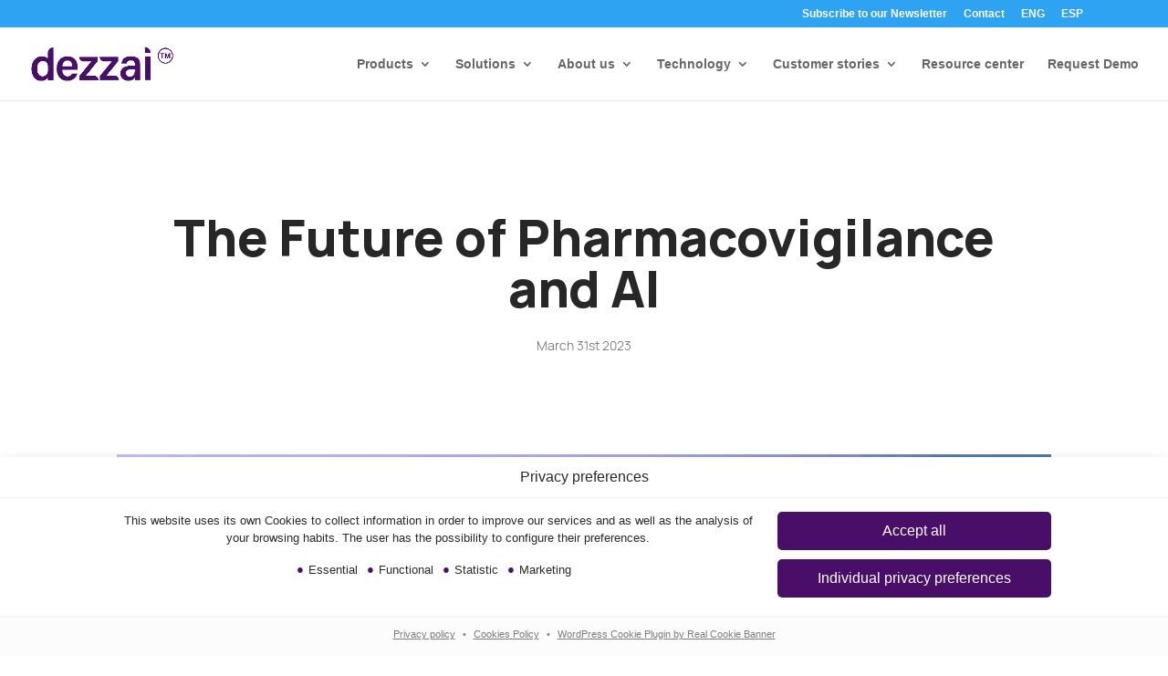

--- FILE ---
content_type: text/css
request_url: https://dezzai.com/en/wp-content/uploads/useanyfont/uaf.css?ver=1764332634
body_size: -129
content:
@font-face{font-family:'manrope-extrabold-fx';src:url(/en/wp-content/uploads/useanyfont/4608Manrope-extrabold-fx.woff2) format('woff2') , url(/en/wp-content/uploads/useanyfont/4608Manrope-extrabold-fx.woff) format('woff');font-display:auto}@font-face{font-family:'manrope-regular';src:url(/en/wp-content/uploads/useanyfont/5197Manrope-Regular.woff2) format('woff2') , url(/en/wp-content/uploads/useanyfont/5197Manrope-Regular.woff) format('woff');font-display:auto}@font-face{font-family:'manrope-medium';src:url(/en/wp-content/uploads/useanyfont/3423Manrope-Medium.woff2) format('woff2') , url(/en/wp-content/uploads/useanyfont/3423Manrope-Medium.woff) format('woff');font-display:auto}@font-face{font-family:'manrope-bold';src:url(/en/wp-content/uploads/useanyfont/5216Manrope-Bold.woff2) format('woff2') , url(/en/wp-content/uploads/useanyfont/5216Manrope-Bold.woff) format('woff');font-display:auto}@font-face{font-family:'manrope-light';src:url(/en/wp-content/uploads/useanyfont/524Manrope-Light.woff2) format('woff2') , url(/en/wp-content/uploads/useanyfont/524Manrope-Light.woff) format('woff');font-display:auto}.manrope-extrabold-fx{font-family:'manrope-extrabold-fx'!important}.manrope-regular{font-family:'manrope-regular'!important}.manrope-medium{font-family:'manrope-medium'!important}.manrope-bold{font-family:'manrope-bold'!important}.manrope-light{font-family:'manrope-light'!important}h1,h2,h3,h4,h5,h6{font-family:'manrope-extrabold-fx'!important}

--- FILE ---
content_type: text/css
request_url: https://dezzai.com/en/wp-content/plugins/divi-100-hamburger-menu/assets/css/style.css?ver=20160602
body_size: 1753
content:
.et_divi_100_custom_hamburger_menu__icon{position:relative;display:block;width:1.875rem;height:1.875rem;box-sizing:border-box;cursor:pointer;padding:.25rem;clear:both}.et_divi_100_custom_hamburger_menu__icon div{background:#000;width:100%;height:.125rem;margin:.25rem auto;border-radius:10px;-webkit-transition:.3s cubic-bezier(.28,.55,.385,1.65);transition:.3s cubic-bezier(.28,.55,.385,1.65);-webkit-transition-timing-function:cubic-bezier(.28,.55,.385,1.65);transition-timing-function:cubic-bezier(.28,.55,.385,1.65);-webkit-transform:0;transform:0;-webkit-transform-origin:center;transform-origin:center}.et_divi_100_custom_hamburger_menu__icon div:before,.et_divi_100_custom_hamburger_menu__icon div:after{-webkit-transition:.3s cubic-bezier(.28,.55,.385,1.65);transition:.3s cubic-bezier(.28,.55,.385,1.65);-webkit-transition-timing-function:cubic-bezier(.28,.55,.385,1.65);transition-timing-function:cubic-bezier(.28,.55,.385,1.65)}.et_divi_100_custom_hamburger_menu--type-1.et_divi_100_custom_hamburger_menu--style-2 .et_divi_100_custom_hamburger_menu__icon.et_divi_100_custom_hamburger_menu__icon--toggled div:not(:first-child):not(:last-child) {width:0;margin-left:0;opacity:1}.et_divi_100_custom_hamburger_menu--type-1.et_divi_100_custom_hamburger_menu--style-3 .et_divi_100_custom_hamburger_menu__icon.et_divi_100_custom_hamburger_menu__icon--toggled div:first-child{-webkit-animation-name:T1S3DF;animation-name:T1S3DF}@-webkit-keyframes T1S3DF {
  0% {
    -webkit-transform: none;
            transform: none;
  }
  40% {
    -webkit-transform: translateY(0.375rem);
            transform: translateY(0.375rem);
  }
  80% {
    -webkit-transform: translateY(0.375rem) rotate(45deg);
            transform: translateY(0.375rem) rotate(45deg);
  }
}@keyframes T1S3DF {
  0% {
    -webkit-transform: none;
            transform: none;
  }
  40% {
    -webkit-transform: translateY(0.375rem);
            transform: translateY(0.375rem);
  }
  80% {
    -webkit-transform: translateY(0.375rem) rotate(45deg);
            transform: translateY(0.375rem) rotate(45deg);
  }
}.et_divi_100_custom_hamburger_menu--type-1.et_divi_100_custom_hamburger_menu--style-3 .et_divi_100_custom_hamburger_menu__icon.et_divi_100_custom_hamburger_menu__icon--toggled div:last-child{-webkit-animation-name:T1S3L;animation-name:T1S3L}@-webkit-keyframes T1S3L {
  0% {
    -webkit-transform: none;
            transform: none;
  }
  40% {
    -webkit-transform: translateY(-0.375rem);
            transform: translateY(-0.375rem);
  }
  80% {
    -webkit-transform: translateY(-0.375rem) rotate(-45deg);
            transform: translateY(-0.375rem) rotate(-45deg);
  }
}@keyframes T1S3L {
  0% {
    -webkit-transform: none;
            transform: none;
  }
  40% {
    -webkit-transform: translateY(-0.375rem);
            transform: translateY(-0.375rem);
  }
  80% {
    -webkit-transform: translateY(-0.375rem) rotate(-45deg);
            transform: translateY(-0.375rem) rotate(-45deg);
  }
}.et_divi_100_custom_hamburger_menu--type-1.et_divi_100_custom_hamburger_menu--style-4 .et_divi_100_custom_hamburger_menu__icon.et_divi_100_custom_hamburger_menu__icon--toggled div{-webkit-animation-timing-function:linear;animation-timing-function:linear}.et_divi_100_custom_hamburger_menu--type-1.et_divi_100_custom_hamburger_menu--style-4 .et_divi_100_custom_hamburger_menu__icon.et_divi_100_custom_hamburger_menu__icon--toggled div:first-child{-webkit-animation-name:T1S4DF;animation-name:T1S4DF}@-webkit-keyframes T1S4DF {
  0% {
    margin-right: 0;
    -webkit-transform: none;
            transform: none;
  }
  20% {
    width: 100%;
    -webkit-transform: translateY(0.375rem);
            transform: translateY(0.375rem);
  }
  40% {
    width: 0;
    margin-right: 0;
    -webkit-transform: translateY(0.375rem);
            transform: translateY(0.375rem);
  }
  80% {
    width: 0;
    margin-right: auto;
    -webkit-transform: translateY(0.375rem) rotate(45deg);
            transform: translateY(0.375rem) rotate(45deg);
  }
  90% {
    -webkit-transform: translateY(0.375rem) rotate(45deg);
            transform: translateY(0.375rem) rotate(45deg);
  }
}@keyframes T1S4DF {
  0% {
    margin-right: 0;
    -webkit-transform: none;
            transform: none;
  }
  20% {
    width: 100%;
    -webkit-transform: translateY(0.375rem);
            transform: translateY(0.375rem);
  }
  40% {
    width: 0;
    margin-right: 0;
    -webkit-transform: translateY(0.375rem);
            transform: translateY(0.375rem);
  }
  80% {
    width: 0;
    margin-right: auto;
    -webkit-transform: translateY(0.375rem) rotate(45deg);
            transform: translateY(0.375rem) rotate(45deg);
  }
  90% {
    -webkit-transform: translateY(0.375rem) rotate(45deg);
            transform: translateY(0.375rem) rotate(45deg);
  }
}.et_divi_100_custom_hamburger_menu--type-1.et_divi_100_custom_hamburger_menu--style-4 .et_divi_100_custom_hamburger_menu__icon.et_divi_100_custom_hamburger_menu__icon--toggled div:last-child{-webkit-animation-name:T1S4L;animation-name:T1S4L}@-webkit-keyframes T1S4L {
  0% {
    margin-left: 0;
    -webkit-transform: none;
            transform: none;
  }
  20% {
    width: 100%;
    -webkit-transform: translateY(-0.375rem);
            transform: translateY(-0.375rem);
  }
  40% {
    width: 0;
    margin-left: 0;
    -webkit-transform: translateY(-0.375rem);
            transform: translateY(-0.375rem);
  }
  80% {
    width: 0;
    margin-left: auto;
    -webkit-transform: translateY(-0.375rem) rotate(-45deg);
            transform: translateY(-0.375rem) rotate(-45deg);
  }
  90% {
    -webkit-transform: translateY(-0.375rem) rotate(-45deg);
            transform: translateY(-0.375rem) rotate(-45deg);
  }
}@keyframes T1S4L {
  0% {
    margin-left: 0;
    -webkit-transform: none;
            transform: none;
  }
  20% {
    width: 100%;
    -webkit-transform: translateY(-0.375rem);
            transform: translateY(-0.375rem);
  }
  40% {
    width: 0;
    margin-left: 0;
    -webkit-transform: translateY(-0.375rem);
            transform: translateY(-0.375rem);
  }
  80% {
    width: 0;
    margin-left: auto;
    -webkit-transform: translateY(-0.375rem) rotate(-45deg);
            transform: translateY(-0.375rem) rotate(-45deg);
  }
  90% {
    -webkit-transform: translateY(-0.375rem) rotate(-45deg);
            transform: translateY(-0.375rem) rotate(-45deg);
  }
}.et_divi_100_custom_hamburger_menu--type-1.et_divi_100_custom_hamburger_menu--style-5 .et_divi_100_custom_hamburger_menu__icon.et_divi_100_custom_hamburger_menu__icon--toggled div{-webkit-animation-timing-function:linear;animation-timing-function:linear}.et_divi_100_custom_hamburger_menu--type-1.et_divi_100_custom_hamburger_menu--style-5 .et_divi_100_custom_hamburger_menu__icon.et_divi_100_custom_hamburger_menu__icon--toggled div:first-child{-webkit-animation-name:T1S5DF;animation-name:T1S5DF}@-webkit-keyframes T1S5DF {
  0% {
    margin-right: 0;
    -webkit-transform: none;
            transform: none;
    -webkit-transform-origin: top right;
            transform-origin: top right;
  }
  25% {
    width: 100%;
    -webkit-transform: translateY(0.375rem) rotate(10deg);
            transform: translateY(0.375rem) rotate(10deg);
  }
  30% {
    width: 100%;
    -webkit-transform: translateY(0.375rem) rotate(10deg);
            transform: translateY(0.375rem) rotate(10deg);
  }
  40% {
    width: 0%;
    -webkit-transform: translateY(0.375rem) rotate(10deg);
            transform: translateY(0.375rem) rotate(10deg);
  }
  50% {
    width: 0%;
    -webkit-transform-origin: center;
            transform-origin: center;
    -webkit-transform: translateY(0.375rem) rotate(45deg);
            transform: translateY(0.375rem) rotate(45deg);
  }
  90% {
    -webkit-transform: translateY(0.375rem) rotate(45deg);
            transform: translateY(0.375rem) rotate(45deg);
  }
}@keyframes T1S5DF {
  0% {
    margin-right: 0;
    -webkit-transform: none;
            transform: none;
    -webkit-transform-origin: top right;
            transform-origin: top right;
  }
  25% {
    width: 100%;
    -webkit-transform: translateY(0.375rem) rotate(10deg);
            transform: translateY(0.375rem) rotate(10deg);
  }
  30% {
    width: 100%;
    -webkit-transform: translateY(0.375rem) rotate(10deg);
            transform: translateY(0.375rem) rotate(10deg);
  }
  40% {
    width: 0%;
    -webkit-transform: translateY(0.375rem) rotate(10deg);
            transform: translateY(0.375rem) rotate(10deg);
  }
  50% {
    width: 0%;
    -webkit-transform-origin: center;
            transform-origin: center;
    -webkit-transform: translateY(0.375rem) rotate(45deg);
            transform: translateY(0.375rem) rotate(45deg);
  }
  90% {
    -webkit-transform: translateY(0.375rem) rotate(45deg);
            transform: translateY(0.375rem) rotate(45deg);
  }
}.et_divi_100_custom_hamburger_menu--type-1.et_divi_100_custom_hamburger_menu--style-5 .et_divi_100_custom_hamburger_menu__icon.et_divi_100_custom_hamburger_menu__icon--toggled div:not(:first-child):not(:last-child) {-webkit-animation-name:T1S5DM;animation-name:T1S5DM;width:0%}@-webkit-keyframes T1S5DM {
  0% {
    width: 100%;
    opacity: 1;
  }
  40% {
    width: 100%;
  }
  50% {
    width: 0%;
    opacity: 1;
  }
}@keyframes T1S5DM {
  0% {
    width: 100%;
    opacity: 1;
  }
  40% {
    width: 100%;
  }
  50% {
    width: 0%;
    opacity: 1;
  }
}.et_divi_100_custom_hamburger_menu--type-1.et_divi_100_custom_hamburger_menu--style-5 .et_divi_100_custom_hamburger_menu__icon.et_divi_100_custom_hamburger_menu__icon--toggled div:last-child{-webkit-animation-name:T1S5L;animation-name:T1S5L}@-webkit-keyframes T1S5L {
  0% {
    margin-left: 0;
    -webkit-transform: none;
            transform: none;
    -webkit-transform-origin: bottom left;
            transform-origin: bottom left;
  }
  25% {
    width: 100%;
    -webkit-transform: translateY(-0.375rem) rotate(10deg);
            transform: translateY(-0.375rem) rotate(10deg);
  }
  30% {
    width: 100%;
    -webkit-transform: translateY(-0.375rem) rotate(10deg);
            transform: translateY(-0.375rem) rotate(10deg);
  }
  40% {
    width: 0%;
    -webkit-transform: translateY(-0.375rem) rotate(10deg);
            transform: translateY(-0.375rem) rotate(10deg);
  }
  50% {
    width: 0%;
    -webkit-transform-origin: center;
            transform-origin: center;
    -webkit-transform: translateY(-0.375rem) rotate(-45deg);
            transform: translateY(-0.375rem) rotate(-45deg);
  }
  90% {
    -webkit-transform: translateY(-0.375rem) rotate(-45deg);
            transform: translateY(-0.375rem) rotate(-45deg);
  }
}@keyframes T1S5L {
  0% {
    margin-left: 0;
    -webkit-transform: none;
            transform: none;
    -webkit-transform-origin: bottom left;
            transform-origin: bottom left;
  }
  25% {
    width: 100%;
    -webkit-transform: translateY(-0.375rem) rotate(10deg);
            transform: translateY(-0.375rem) rotate(10deg);
  }
  30% {
    width: 100%;
    -webkit-transform: translateY(-0.375rem) rotate(10deg);
            transform: translateY(-0.375rem) rotate(10deg);
  }
  40% {
    width: 0%;
    -webkit-transform: translateY(-0.375rem) rotate(10deg);
            transform: translateY(-0.375rem) rotate(10deg);
  }
  50% {
    width: 0%;
    -webkit-transform-origin: center;
            transform-origin: center;
    -webkit-transform: translateY(-0.375rem) rotate(-45deg);
            transform: translateY(-0.375rem) rotate(-45deg);
  }
  90% {
    -webkit-transform: translateY(-0.375rem) rotate(-45deg);
            transform: translateY(-0.375rem) rotate(-45deg);
  }
}.et_divi_100_custom_hamburger_menu--type-2 .et_divi_100_custom_hamburger_menu__icon div,.et_divi_100_custom_hamburger_menu--type-3 .et_divi_100_custom_hamburger_menu__icon div{display:-webkit-box;display:-ms-flexbox;display:flex;-webkit-box-orient:horizontal;-webkit-box-direction:normal;-ms-flex-direction:row;flex-direction:row;background:0}.et_divi_100_custom_hamburger_menu--type-2 .et_divi_100_custom_hamburger_menu__icon div:before,.et_divi_100_custom_hamburger_menu--type-3 .et_divi_100_custom_hamburger_menu__icon div:before,.et_divi_100_custom_hamburger_menu--type-2 .et_divi_100_custom_hamburger_menu__icon div:after,.et_divi_100_custom_hamburger_menu--type-3 .et_divi_100_custom_hamburger_menu__icon div:after{content:'';display:block;background:#000;width:2px;min-width:2px;height:2px;border-radius:10px;margin:0 2px 0 0}.et_divi_100_custom_hamburger_menu--type-2 .et_divi_100_custom_hamburger_menu__icon div:after,.et_divi_100_custom_hamburger_menu--type-3 .et_divi_100_custom_hamburger_menu__icon div:after{width:100%;margin:0}.et_divi_100_custom_hamburger_menu--type-2.et_divi_100_custom_hamburger_menu--style-2 .et_divi_100_custom_hamburger_menu__icon.et_divi_100_custom_hamburger_menu__icon--toggled div:not(:first-child):not(:last-child), .et_divi_100_custom_hamburger_menu--style-2.et_divi_100_custom_hamburger_menu--type-3 .et_divi_100_custom_hamburger_menu__icon.et_divi_100_custom_hamburger_menu__icon--toggled div:not(:first-child):not(:last-child) {opacity:1}.et_divi_100_custom_hamburger_menu--type-2.et_divi_100_custom_hamburger_menu--style-2 .et_divi_100_custom_hamburger_menu__icon.et_divi_100_custom_hamburger_menu__icon--toggled div:not(:first-child):not(:last-child):before, .et_divi_100_custom_hamburger_menu--style-2.et_divi_100_custom_hamburger_menu--type-3 .et_divi_100_custom_hamburger_menu__icon.et_divi_100_custom_hamburger_menu__icon--toggled div:not(:first-child):not(:last-child):before, .et_divi_100_custom_hamburger_menu--type-2.et_divi_100_custom_hamburger_menu--style-2 .et_divi_100_custom_hamburger_menu__icon.et_divi_100_custom_hamburger_menu__icon--toggled div:not(:first-child):not(:last-child):after, .et_divi_100_custom_hamburger_menu--style-2.et_divi_100_custom_hamburger_menu--type-3 .et_divi_100_custom_hamburger_menu__icon.et_divi_100_custom_hamburger_menu__icon--toggled div:not(:first-child):not(:last-child):after {width:0;min-width:0;margin-left:0;opacity:1}.et_divi_100_custom_hamburger_menu--type-2.et_divi_100_custom_hamburger_menu--style-3 .et_divi_100_custom_hamburger_menu__icon.et_divi_100_custom_hamburger_menu__icon--toggled div:first-child,.et_divi_100_custom_hamburger_menu--style-3.et_divi_100_custom_hamburger_menu--type-3 .et_divi_100_custom_hamburger_menu__icon.et_divi_100_custom_hamburger_menu__icon--toggled div:first-child{-webkit-animation-name:T2S3DF;animation-name:T2S3DF}@-webkit-keyframes T2S3DF {
  0% {
    -webkit-transform: none;
            transform: none;
  }
  20% {
    -webkit-transform: none;
            transform: none;
  }
  40% {
    -webkit-transform: translateY(0.375rem);
            transform: translateY(0.375rem);
  }
  80% {
    -webkit-transform: translateY(0.375rem) rotate(45deg);
            transform: translateY(0.375rem) rotate(45deg);
  }
}@keyframes T2S3DF {
  0% {
    -webkit-transform: none;
            transform: none;
  }
  20% {
    -webkit-transform: none;
            transform: none;
  }
  40% {
    -webkit-transform: translateY(0.375rem);
            transform: translateY(0.375rem);
  }
  80% {
    -webkit-transform: translateY(0.375rem) rotate(45deg);
            transform: translateY(0.375rem) rotate(45deg);
  }
}.et_divi_100_custom_hamburger_menu--type-2.et_divi_100_custom_hamburger_menu--style-3 .et_divi_100_custom_hamburger_menu__icon.et_divi_100_custom_hamburger_menu__icon--toggled div:first-child:before,.et_divi_100_custom_hamburger_menu--style-3.et_divi_100_custom_hamburger_menu--type-3 .et_divi_100_custom_hamburger_menu__icon.et_divi_100_custom_hamburger_menu__icon--toggled div:first-child:before{-webkit-animation-name:T2S3DFB;animation-name:T2S3DFB}@-webkit-keyframes T2S3DFB {
  0% {
    width: 100%;
    -webkit-transform: none;
            transform: none;
  }
  20% {
    -webkit-transform: none;
            transform: none;
  }
}@keyframes T2S3DFB {
  0% {
    width: 100%;
    -webkit-transform: none;
            transform: none;
  }
  20% {
    -webkit-transform: none;
            transform: none;
  }
}.et_divi_100_custom_hamburger_menu--type-2.et_divi_100_custom_hamburger_menu--style-3 .et_divi_100_custom_hamburger_menu__icon.et_divi_100_custom_hamburger_menu__icon--toggled div:first-child:after,.et_divi_100_custom_hamburger_menu--style-3.et_divi_100_custom_hamburger_menu--type-3 .et_divi_100_custom_hamburger_menu__icon.et_divi_100_custom_hamburger_menu__icon--toggled div:first-child:after{-webkit-animation-name:T2S3DMA;animation-name:T2S3DMA}@-webkit-keyframes T2S3DMA {
  0% {
    width: 100%;
    -webkit-transform: none;
            transform: none;
  }
  20% {
    -webkit-transform: none;
            transform: none;
  }
}@keyframes T2S3DMA {
  0% {
    width: 100%;
    -webkit-transform: none;
            transform: none;
  }
  20% {
    -webkit-transform: none;
            transform: none;
  }
}.et_divi_100_custom_hamburger_menu--type-2.et_divi_100_custom_hamburger_menu--style-3 .et_divi_100_custom_hamburger_menu__icon.et_divi_100_custom_hamburger_menu__icon--toggled div:last-child,.et_divi_100_custom_hamburger_menu--style-3.et_divi_100_custom_hamburger_menu--type-3 .et_divi_100_custom_hamburger_menu__icon.et_divi_100_custom_hamburger_menu__icon--toggled div:last-child{-webkit-animation-name:T2S3DL;animation-name:T2S3DL}@-webkit-keyframes T2S3DL {
  0% {
    -webkit-transform: none;
            transform: none;
  }
  20% {
    -webkit-transform: none;
            transform: none;
  }
  40% {
    -webkit-transform: translateY(-0.25rem);
            transform: translateY(-0.25rem);
  }
  80% {
    -webkit-transform: translateY(-0.375rem) rotate(-45deg);
            transform: translateY(-0.375rem) rotate(-45deg);
  }
}@keyframes T2S3DL {
  0% {
    -webkit-transform: none;
            transform: none;
  }
  20% {
    -webkit-transform: none;
            transform: none;
  }
  40% {
    -webkit-transform: translateY(-0.25rem);
            transform: translateY(-0.25rem);
  }
  80% {
    -webkit-transform: translateY(-0.375rem) rotate(-45deg);
            transform: translateY(-0.375rem) rotate(-45deg);
  }
}.et_divi_100_custom_hamburger_menu--type-2.et_divi_100_custom_hamburger_menu--style-3 .et_divi_100_custom_hamburger_menu__icon.et_divi_100_custom_hamburger_menu__icon--toggled div:last-child:before,.et_divi_100_custom_hamburger_menu--style-3.et_divi_100_custom_hamburger_menu--type-3 .et_divi_100_custom_hamburger_menu__icon.et_divi_100_custom_hamburger_menu__icon--toggled div:last-child:before{-webkit-animation-name:T2S3DFB;animation-name:T2S3DFB}@keyframes T2S3DFB {
  0% {
    width: 100%;
    -webkit-transform: none;
            transform: none;
  }
  20% {
    -webkit-transform: none;
            transform: none;
  }
}.et_divi_100_custom_hamburger_menu--type-2.et_divi_100_custom_hamburger_menu--style-3 .et_divi_100_custom_hamburger_menu__icon.et_divi_100_custom_hamburger_menu__icon--toggled div:last-child:after,.et_divi_100_custom_hamburger_menu--style-3.et_divi_100_custom_hamburger_menu--type-3 .et_divi_100_custom_hamburger_menu__icon.et_divi_100_custom_hamburger_menu__icon--toggled div:last-child:after{-webkit-animation-name:T2S3DMA;animation-name:T2S3DMA}@keyframes T2S3DMA {
  0% {
    width: 100%;
    -webkit-transform: none;
            transform: none;
  }
  20% {
    -webkit-transform: none;
            transform: none;
  }
}.et_divi_100_custom_hamburger_menu--type-2.et_divi_100_custom_hamburger_menu--style-4 .et_divi_100_custom_hamburger_menu__icon.et_divi_100_custom_hamburger_menu__icon--toggled div,.et_divi_100_custom_hamburger_menu--style-4.et_divi_100_custom_hamburger_menu--type-3 .et_divi_100_custom_hamburger_menu__icon.et_divi_100_custom_hamburger_menu__icon--toggled div{-webkit-transform:none;transform:none}.et_divi_100_custom_hamburger_menu--type-2.et_divi_100_custom_hamburger_menu--style-4 .et_divi_100_custom_hamburger_menu__icon.et_divi_100_custom_hamburger_menu__icon--toggled div:first-child:before,.et_divi_100_custom_hamburger_menu--style-4.et_divi_100_custom_hamburger_menu--type-3 .et_divi_100_custom_hamburger_menu__icon.et_divi_100_custom_hamburger_menu__icon--toggled div:first-child:before,.et_divi_100_custom_hamburger_menu--type-2.et_divi_100_custom_hamburger_menu--style-4 .et_divi_100_custom_hamburger_menu__icon.et_divi_100_custom_hamburger_menu__icon--toggled div:first-child:after,.et_divi_100_custom_hamburger_menu--style-4.et_divi_100_custom_hamburger_menu--type-3 .et_divi_100_custom_hamburger_menu__icon.et_divi_100_custom_hamburger_menu__icon--toggled div:first-child:after{width:0%;min-width:0;margin:0 auto;opacity:0}.et_divi_100_custom_hamburger_menu--type-2.et_divi_100_custom_hamburger_menu--style-4 .et_divi_100_custom_hamburger_menu__icon.et_divi_100_custom_hamburger_menu__icon--toggled div:not(:first-child):not(:last-child), .et_divi_100_custom_hamburger_menu--style-4.et_divi_100_custom_hamburger_menu--type-3 .et_divi_100_custom_hamburger_menu__icon.et_divi_100_custom_hamburger_menu__icon--toggled div:not(:first-child):not(:last-child) {position:relative;opacity:1}.et_divi_100_custom_hamburger_menu--type-2.et_divi_100_custom_hamburger_menu--style-4 .et_divi_100_custom_hamburger_menu__icon.et_divi_100_custom_hamburger_menu__icon--toggled div:not(:first-child):not(:last-child):before, .et_divi_100_custom_hamburger_menu--style-4.et_divi_100_custom_hamburger_menu--type-3 .et_divi_100_custom_hamburger_menu__icon.et_divi_100_custom_hamburger_menu__icon--toggled div:not(:first-child):not(:last-child):before, .et_divi_100_custom_hamburger_menu--type-2.et_divi_100_custom_hamburger_menu--style-4 .et_divi_100_custom_hamburger_menu__icon.et_divi_100_custom_hamburger_menu__icon--toggled div:not(:first-child):not(:last-child):after, .et_divi_100_custom_hamburger_menu--style-4.et_divi_100_custom_hamburger_menu--type-3 .et_divi_100_custom_hamburger_menu__icon.et_divi_100_custom_hamburger_menu__icon--toggled div:not(:first-child):not(:last-child):after {position:absolute;width:100%;-webkit-transition:all .3s linear transform .3s .3s linear;transition:all .3s linear transform .3s .3s linear;-webkit-transform-origin:center;transform-origin:center}.et_divi_100_custom_hamburger_menu--type-2.et_divi_100_custom_hamburger_menu--style-4 .et_divi_100_custom_hamburger_menu__icon.et_divi_100_custom_hamburger_menu__icon--toggled div:not(:first-child):not(:last-child):before, .et_divi_100_custom_hamburger_menu--style-4.et_divi_100_custom_hamburger_menu--type-3 .et_divi_100_custom_hamburger_menu__icon.et_divi_100_custom_hamburger_menu__icon--toggled div:not(:first-child):not(:last-child):before {-webkit-transform:rotate(45deg);transform:rotate(45deg)}.et_divi_100_custom_hamburger_menu--type-2.et_divi_100_custom_hamburger_menu--style-4 .et_divi_100_custom_hamburger_menu__icon.et_divi_100_custom_hamburger_menu__icon--toggled div:not(:first-child):not(:last-child):after, .et_divi_100_custom_hamburger_menu--style-4.et_divi_100_custom_hamburger_menu--type-3 .et_divi_100_custom_hamburger_menu__icon.et_divi_100_custom_hamburger_menu__icon--toggled div:not(:first-child):not(:last-child):after {-webkit-transform:rotate(-45deg);transform:rotate(-45deg)}.et_divi_100_custom_hamburger_menu--type-2.et_divi_100_custom_hamburger_menu--style-4 .et_divi_100_custom_hamburger_menu__icon.et_divi_100_custom_hamburger_menu__icon--toggled div:last-child:before,.et_divi_100_custom_hamburger_menu--style-4.et_divi_100_custom_hamburger_menu--type-3 .et_divi_100_custom_hamburger_menu__icon.et_divi_100_custom_hamburger_menu__icon--toggled div:last-child:before,.et_divi_100_custom_hamburger_menu--type-2.et_divi_100_custom_hamburger_menu--style-4 .et_divi_100_custom_hamburger_menu__icon.et_divi_100_custom_hamburger_menu__icon--toggled div:last-child:after,.et_divi_100_custom_hamburger_menu--style-4.et_divi_100_custom_hamburger_menu--type-3 .et_divi_100_custom_hamburger_menu__icon.et_divi_100_custom_hamburger_menu__icon--toggled div:last-child:after{width:100%;min-width:0;opacity:0}.et_divi_100_custom_hamburger_menu--type-2.et_divi_100_custom_hamburger_menu--style-5 .et_divi_100_custom_hamburger_menu__icon.et_divi_100_custom_hamburger_menu__icon--toggled div,.et_divi_100_custom_hamburger_menu--style-5.et_divi_100_custom_hamburger_menu--type-3 .et_divi_100_custom_hamburger_menu__icon.et_divi_100_custom_hamburger_menu__icon--toggled div{-webkit-transform:none;transform:none}.et_divi_100_custom_hamburger_menu--type-2.et_divi_100_custom_hamburger_menu--style-5 .et_divi_100_custom_hamburger_menu__icon.et_divi_100_custom_hamburger_menu__icon--toggled div:first-child,.et_divi_100_custom_hamburger_menu--style-5.et_divi_100_custom_hamburger_menu--type-3 .et_divi_100_custom_hamburger_menu__icon.et_divi_100_custom_hamburger_menu__icon--toggled div:first-child{position:relative;-webkit-animation-name:T2S5DF;animation-name:T2S5DF;-webkit-transform:translateY(.375rem) rotate(45deg);transform:translateY(.375rem) rotate(45deg)}@-webkit-keyframes T2S5DF {
  20% {
    -webkit-transform: none;
            transform: none;
  }
}@keyframes T2S5DF {
  20% {
    -webkit-transform: none;
            transform: none;
  }
}.et_divi_100_custom_hamburger_menu--type-2.et_divi_100_custom_hamburger_menu--style-5 .et_divi_100_custom_hamburger_menu__icon.et_divi_100_custom_hamburger_menu__icon--toggled div:first-child:before,.et_divi_100_custom_hamburger_menu--style-5.et_divi_100_custom_hamburger_menu--type-3 .et_divi_100_custom_hamburger_menu__icon.et_divi_100_custom_hamburger_menu__icon--toggled div:first-child:before,.et_divi_100_custom_hamburger_menu--type-2.et_divi_100_custom_hamburger_menu--style-5 .et_divi_100_custom_hamburger_menu__icon.et_divi_100_custom_hamburger_menu__icon--toggled div:first-child:after,.et_divi_100_custom_hamburger_menu--style-5.et_divi_100_custom_hamburger_menu--type-3 .et_divi_100_custom_hamburger_menu__icon.et_divi_100_custom_hamburger_menu__icon--toggled div:first-child:after{position:absolute;width:0}.et_divi_100_custom_hamburger_menu--type-2.et_divi_100_custom_hamburger_menu--style-5 .et_divi_100_custom_hamburger_menu__icon.et_divi_100_custom_hamburger_menu__icon--toggled div:first-child:before,.et_divi_100_custom_hamburger_menu--style-5.et_divi_100_custom_hamburger_menu--type-3 .et_divi_100_custom_hamburger_menu__icon.et_divi_100_custom_hamburger_menu__icon--toggled div:first-child:before{left:0;-webkit-animation-name:T2S5DFB;animation-name:T2S5DFB}@-webkit-keyframes T2S5DFB {
  20% {
    width: 0%;
  }
}@keyframes T2S5DFB {
  20% {
    width: 0%;
  }
}.et_divi_100_custom_hamburger_menu--type-2.et_divi_100_custom_hamburger_menu--style-5 .et_divi_100_custom_hamburger_menu__icon.et_divi_100_custom_hamburger_menu__icon--toggled div:first-child:after,.et_divi_100_custom_hamburger_menu--style-5.et_divi_100_custom_hamburger_menu--type-3 .et_divi_100_custom_hamburger_menu__icon.et_divi_100_custom_hamburger_menu__icon--toggled div:first-child:after{right:0;-webkit-animation-name:T2S5DFA;animation-name:T2S5DFA}@-webkit-keyframes T2S5DFA {
  20% {
    width: 0%;
  }
}@keyframes T2S5DFA {
  20% {
    width: 0%;
  }
}.et_divi_100_custom_hamburger_menu--type-2.et_divi_100_custom_hamburger_menu--style-5 .et_divi_100_custom_hamburger_menu__icon.et_divi_100_custom_hamburger_menu__icon--toggled div:not(:first-child):not(:last-child), .et_divi_100_custom_hamburger_menu--style-5.et_divi_100_custom_hamburger_menu--type-3 .et_divi_100_custom_hamburger_menu__icon.et_divi_100_custom_hamburger_menu__icon--toggled div:not(:first-child):not(:last-child) {position:relative;opacity:1}.et_divi_100_custom_hamburger_menu--type-2.et_divi_100_custom_hamburger_menu--style-5 .et_divi_100_custom_hamburger_menu__icon.et_divi_100_custom_hamburger_menu__icon--toggled div:not(:first-child):not(:last-child):before, .et_divi_100_custom_hamburger_menu--style-5.et_divi_100_custom_hamburger_menu--type-3 .et_divi_100_custom_hamburger_menu__icon.et_divi_100_custom_hamburger_menu__icon--toggled div:not(:first-child):not(:last-child):before, .et_divi_100_custom_hamburger_menu--type-2.et_divi_100_custom_hamburger_menu--style-5 .et_divi_100_custom_hamburger_menu__icon.et_divi_100_custom_hamburger_menu__icon--toggled div:not(:first-child):not(:last-child):after, .et_divi_100_custom_hamburger_menu--style-5.et_divi_100_custom_hamburger_menu--type-3 .et_divi_100_custom_hamburger_menu__icon.et_divi_100_custom_hamburger_menu__icon--toggled div:not(:first-child):not(:last-child):after {margin:0 auto}.et_divi_100_custom_hamburger_menu--type-2.et_divi_100_custom_hamburger_menu--style-5 .et_divi_100_custom_hamburger_menu__icon.et_divi_100_custom_hamburger_menu__icon--toggled div:not(:first-child):not(:last-child):before, .et_divi_100_custom_hamburger_menu--style-5.et_divi_100_custom_hamburger_menu--type-3 .et_divi_100_custom_hamburger_menu__icon.et_divi_100_custom_hamburger_menu__icon--toggled div:not(:first-child):not(:last-child):before {display:none}.et_divi_100_custom_hamburger_menu--type-2.et_divi_100_custom_hamburger_menu--style-5 .et_divi_100_custom_hamburger_menu__icon.et_divi_100_custom_hamburger_menu__icon--toggled div:not(:first-child):not(:last-child):after, .et_divi_100_custom_hamburger_menu--style-5.et_divi_100_custom_hamburger_menu--type-3 .et_divi_100_custom_hamburger_menu__icon.et_divi_100_custom_hamburger_menu__icon--toggled div:not(:first-child):not(:last-child):after {-webkit-animation-name:T2S5DL;animation-name:T2S5DL;width:2px}@-webkit-keyframes T2S5DL {
  20% {
    -webkit-transform: 100%;
            transform: 100%;
  }
}@keyframes T2S5DL {
  20% {
    -webkit-transform: 100%;
            transform: 100%;
  }
}.et_divi_100_custom_hamburger_menu--type-2.et_divi_100_custom_hamburger_menu--style-5 .et_divi_100_custom_hamburger_menu__icon.et_divi_100_custom_hamburger_menu__icon--toggled div:last-child,.et_divi_100_custom_hamburger_menu--style-5.et_divi_100_custom_hamburger_menu--type-3 .et_divi_100_custom_hamburger_menu__icon.et_divi_100_custom_hamburger_menu__icon--toggled div:last-child{position:relative;-webkit-animation-name:T2S5DL;animation-name:T2S5DL;-webkit-transform:translateY(-.375rem) rotate(-45deg);transform:translateY(-.375rem) rotate(-45deg)}@keyframes T2S5DL {
  20% {
    -webkit-transform: none;
            transform: none;
  }
}.et_divi_100_custom_hamburger_menu--type-2.et_divi_100_custom_hamburger_menu--style-5 .et_divi_100_custom_hamburger_menu__icon.et_divi_100_custom_hamburger_menu__icon--toggled div:last-child:before,.et_divi_100_custom_hamburger_menu--style-5.et_divi_100_custom_hamburger_menu--type-3 .et_divi_100_custom_hamburger_menu__icon.et_divi_100_custom_hamburger_menu__icon--toggled div:last-child:before,.et_divi_100_custom_hamburger_menu--type-2.et_divi_100_custom_hamburger_menu--style-5 .et_divi_100_custom_hamburger_menu__icon.et_divi_100_custom_hamburger_menu__icon--toggled div:last-child:after,.et_divi_100_custom_hamburger_menu--style-5.et_divi_100_custom_hamburger_menu--type-3 .et_divi_100_custom_hamburger_menu__icon.et_divi_100_custom_hamburger_menu__icon--toggled div:last-child:after{position:absolute;width:0}.et_divi_100_custom_hamburger_menu--type-2.et_divi_100_custom_hamburger_menu--style-5 .et_divi_100_custom_hamburger_menu__icon.et_divi_100_custom_hamburger_menu__icon--toggled div:last-child:before,.et_divi_100_custom_hamburger_menu--style-5.et_divi_100_custom_hamburger_menu--type-3 .et_divi_100_custom_hamburger_menu__icon.et_divi_100_custom_hamburger_menu__icon--toggled div:last-child:before{left:0;-webkit-animation-name:T2S5DFB;animation-name:T2S5DFB}@keyframes T2S5DFB {
  20% {
    width: 0%;
  }
}.et_divi_100_custom_hamburger_menu--type-2.et_divi_100_custom_hamburger_menu--style-5 .et_divi_100_custom_hamburger_menu__icon.et_divi_100_custom_hamburger_menu__icon--toggled div:last-child:after,.et_divi_100_custom_hamburger_menu--style-5.et_divi_100_custom_hamburger_menu--type-3 .et_divi_100_custom_hamburger_menu__icon.et_divi_100_custom_hamburger_menu__icon--toggled div:last-child:after{right:0;-webkit-animation-name:T2S5DMA;animation-name:T2S5DMA}@-webkit-keyframes T2S5DMA {
  20% {
    width: 0%;
  }
}@keyframes T2S5DMA {
  20% {
    width: 0%;
  }
}.et_divi_100_custom_hamburger_menu--type-3 .et_divi_100_custom_hamburger_menu__icon div:before{width:100%;margin:0 2px 0 0}.et_divi_100_custom_hamburger_menu--type-3 .et_divi_100_custom_hamburger_menu__icon div:after{width:2px;margin:0}.et_divi_100_custom_hamburger_menu--type-4 .et_divi_100_custom_hamburger_menu__icon div{width:2px;margin-right:auto;margin-left:auto}.et_divi_100_custom_hamburger_menu--type-4.et_divi_100_custom_hamburger_menu--style-2 .et_divi_100_custom_hamburger_menu__icon.et_divi_100_custom_hamburger_menu__icon--toggled div:first-child{-webkit-animation-name:T4S2DF;animation-name:T4S2DF}@-webkit-keyframes T4S2DF {
  0% {
    -webkit-transform: none;
            transform: none;
  }
  20% {
    width: 2px;
    -webkit-transform: translateY(0.375rem);
            transform: translateY(0.375rem);
  }
  40% {
    -webkit-transform: translateY(0.375rem);
            transform: translateY(0.375rem);
  }
  80% {
    -webkit-transform: translateY(0.375rem) rotate(45deg);
            transform: translateY(0.375rem) rotate(45deg);
  }
}@keyframes T4S2DF {
  0% {
    -webkit-transform: none;
            transform: none;
  }
  20% {
    width: 2px;
    -webkit-transform: translateY(0.375rem);
            transform: translateY(0.375rem);
  }
  40% {
    -webkit-transform: translateY(0.375rem);
            transform: translateY(0.375rem);
  }
  80% {
    -webkit-transform: translateY(0.375rem) rotate(45deg);
            transform: translateY(0.375rem) rotate(45deg);
  }
}.et_divi_100_custom_hamburger_menu--type-4.et_divi_100_custom_hamburger_menu--style-2 .et_divi_100_custom_hamburger_menu__icon.et_divi_100_custom_hamburger_menu__icon--toggled div:last-child{-webkit-animation-name:T4S2L;animation-name:T4S2L}@-webkit-keyframes T4S2L {
  0% {
    -webkit-transform: none;
            transform: none;
  }
  20% {
    width: 2px;
    -webkit-transform: translateY(-0.375rem);
            transform: translateY(-0.375rem);
  }
  40% {
    -webkit-transform: translateY(-0.375rem);
            transform: translateY(-0.375rem);
  }
  80% {
    -webkit-transform: translateY(-0.375rem) rotate(-45deg);
            transform: translateY(-0.375rem) rotate(-45deg);
  }
}@keyframes T4S2L {
  0% {
    -webkit-transform: none;
            transform: none;
  }
  20% {
    width: 2px;
    -webkit-transform: translateY(-0.375rem);
            transform: translateY(-0.375rem);
  }
  40% {
    -webkit-transform: translateY(-0.375rem);
            transform: translateY(-0.375rem);
  }
  80% {
    -webkit-transform: translateY(-0.375rem) rotate(-45deg);
            transform: translateY(-0.375rem) rotate(-45deg);
  }
}.et_divi_100_custom_hamburger_menu--type-4.et_divi_100_custom_hamburger_menu--style-3 .et_divi_100_custom_hamburger_menu__icon.et_divi_100_custom_hamburger_menu__icon--toggled{-webkit-animation:T4S30 .6s cubic-bezier(.28,.55,.385,1.65);animation:T4S30 .6s cubic-bezier(.28,.55,.385,1.65)}@-webkit-keyframes T4S3 {
  100% {
    -webkit-transform: rotate(360deg);
            transform: rotate(360deg);
  }
}@keyframes T4S3 {
  100% {
    -webkit-transform: rotate(360deg);
            transform: rotate(360deg);
  }
}.et_divi_100_custom_hamburger_menu--type-4.et_divi_100_custom_hamburger_menu--style-3 .et_divi_100_custom_hamburger_menu__icon.et_divi_100_custom_hamburger_menu__icon--toggled div{-webkit-animation-timing-function:linear;animation-timing-function:linear}.et_divi_100_custom_hamburger_menu--type-4.et_divi_100_custom_hamburger_menu--style-3 .et_divi_100_custom_hamburger_menu__icon.et_divi_100_custom_hamburger_menu__icon--toggled div:first-child{-webkit-animation-name:T4S3DF;animation-name:T4S3DF}@-webkit-keyframes T4S3DF {
  0% {
    -webkit-transform: none;
            transform: none;
  }
  40% {
    width: 2px;
    -webkit-transform: translateY(0.375rem);
            transform: translateY(0.375rem);
  }
  80% {
    -webkit-transform: translateY(0.375rem) rotate(45deg);
            transform: translateY(0.375rem) rotate(45deg);
  }
}@keyframes T4S3DF {
  0% {
    -webkit-transform: none;
            transform: none;
  }
  40% {
    width: 2px;
    -webkit-transform: translateY(0.375rem);
            transform: translateY(0.375rem);
  }
  80% {
    -webkit-transform: translateY(0.375rem) rotate(45deg);
            transform: translateY(0.375rem) rotate(45deg);
  }
}.et_divi_100_custom_hamburger_menu--type-4.et_divi_100_custom_hamburger_menu--style-3 .et_divi_100_custom_hamburger_menu__icon.et_divi_100_custom_hamburger_menu__icon--toggled div:last-child{-webkit-animation-name:T4S3L;animation-name:T4S3L}@-webkit-keyframes T4S3L {
  0% {
    -webkit-transform: none;
            transform: none;
  }
  40% {
    width: 2px;
    -webkit-transform: translateY(-0.375rem);
            transform: translateY(-0.375rem);
  }
  80% {
    -webkit-transform: translateY(-0.375rem) rotate(-45deg);
            transform: translateY(-0.375rem) rotate(-45deg);
  }
}@keyframes T4S3L {
  0% {
    -webkit-transform: none;
            transform: none;
  }
  40% {
    width: 2px;
    -webkit-transform: translateY(-0.375rem);
            transform: translateY(-0.375rem);
  }
  80% {
    -webkit-transform: translateY(-0.375rem) rotate(-45deg);
            transform: translateY(-0.375rem) rotate(-45deg);
  }
}.et_divi_100_custom_hamburger_menu--type-4.et_divi_100_custom_hamburger_menu--style-4 .et_divi_100_custom_hamburger_menu__icon.et_divi_100_custom_hamburger_menu__icon--toggled{-webkit-animation:T4S40 .6s cubic-bezier(.28,.55,.385,1.65);animation:T4S40 .6s cubic-bezier(.28,.55,.385,1.65)}@-webkit-keyframes T4S4 {
  100% {
    -webkit-transform: rotate(360deg);
            transform: rotate(360deg);
  }
}@keyframes T4S4 {
  100% {
    -webkit-transform: rotate(360deg);
            transform: rotate(360deg);
  }
}.et_divi_100_custom_hamburger_menu--type-4.et_divi_100_custom_hamburger_menu--style-4 .et_divi_100_custom_hamburger_menu__icon.et_divi_100_custom_hamburger_menu__icon--toggled div:first-child{-webkit-animation-name:T4S4DF;animation-name:T4S4DF}@-webkit-keyframes T4S4DF {}@keyframes T4S4DF {}.et_divi_100_custom_hamburger_menu--type-4.et_divi_100_custom_hamburger_menu--style-5 .et_divi_100_custom_hamburger_menu__icon.et_divi_100_custom_hamburger_menu__icon--toggled{-webkit-transform:rotate(45deg);transform:rotate(45deg);-webkit-transition:.3s cubic-bezier(.28,.55,.385,1.65);transition:.3s cubic-bezier(.28,.55,.385,1.65);-webkit-transition-timing-function:cubic-bezier(.28,.55,.385,1.65);transition-timing-function:cubic-bezier(.28,.55,.385,1.65)}.et_divi_100_custom_hamburger_menu--type-4.et_divi_100_custom_hamburger_menu--style-5 .et_divi_100_custom_hamburger_menu__icon.et_divi_100_custom_hamburger_menu__icon--toggled div{width:2px;-webkit-transform:none;transform:none}.et_divi_100_custom_hamburger_menu--type-4.et_divi_100_custom_hamburger_menu--style-5 .et_divi_100_custom_hamburger_menu__icon.et_divi_100_custom_hamburger_menu__icon--toggled div:first-child{-webkit-transform:translateY(-4px);transform:translateY(-4px)}.et_divi_100_custom_hamburger_menu--type-4.et_divi_100_custom_hamburger_menu--style-5 .et_divi_100_custom_hamburger_menu__icon.et_divi_100_custom_hamburger_menu__icon--toggled div:not(:first-child):not(:last-child) {width:100%;opacity:1}.et_divi_100_custom_hamburger_menu--type-4.et_divi_100_custom_hamburger_menu--style-5 .et_divi_100_custom_hamburger_menu__icon.et_divi_100_custom_hamburger_menu__icon--toggled div:last-child{-webkit-transform:translateY(4px);transform:translateY(4px)}.et_divi_100_custom_hamburger_menu__icon.et_divi_100_custom_hamburger_menu__icon--toggled div{width:100%;-webkit-animation-duration:.6s;animation-duration:.6s;-webkit-animation-timing-function:cubic-bezier(.28,.55,.385,1.65);animation-timing-function:cubic-bezier(.28,.55,.385,1.65)}.et_divi_100_custom_hamburger_menu__icon.et_divi_100_custom_hamburger_menu__icon--toggled div:after,.et_divi_100_custom_hamburger_menu__icon.et_divi_100_custom_hamburger_menu__icon--toggled div:before{width:100%}.et_divi_100_custom_hamburger_menu__icon.et_divi_100_custom_hamburger_menu__icon--toggled div:first-child{-webkit-transform:translateY(.375rem) rotate(45deg);transform:translateY(.375rem) rotate(45deg)}.et_divi_100_custom_hamburger_menu__icon.et_divi_100_custom_hamburger_menu__icon--toggled div:not(:first-child):not(:last-child) {opacity:0}.et_divi_100_custom_hamburger_menu__icon.et_divi_100_custom_hamburger_menu__icon--toggled div:last-child{-webkit-transform:translateY(-.375rem) rotate(-45deg);transform:translateY(-.375rem) rotate(-45deg)}.et_divi_100_custom_hamburger_menu .mobile_menu_bar:before,.et_divi_100_custom_hamburger_menu .mobile_menu_bar:after{display:none}@media (max-width:980px){.et_divi_100_custom_hamburger_menu .mobile_menu_bar{padding-bottom:0;margin-bottom:26px}}